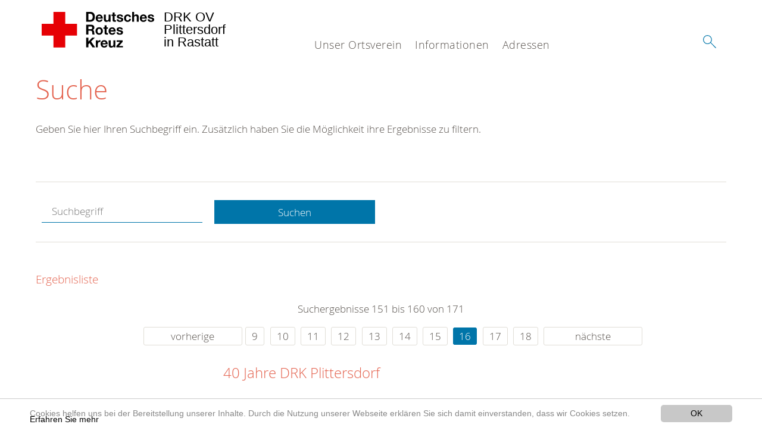

--- FILE ---
content_type: text/html; charset=utf-8
request_url: https://www.drk-plittersdorf.de/suche.html?tx__%5Bcontroller%5D=Standard&tx_kesearch_pi1%5Bsword%5D=&tx_kesearch_pi1%5Bpage%5D=16&cHash=927c28e17c8a6a75bcd28555d0862771
body_size: 7579
content:
<!DOCTYPE html>
<html lang="de">
<head>

<meta charset="utf-8">
<!-- 
	This website is powered by TYPO3 - inspiring people to share!
	TYPO3 is a free open source Content Management Framework initially created by Kasper Skaarhoj and licensed under GNU/GPL.
	TYPO3 is copyright 1998-2020 of Kasper Skaarhoj. Extensions are copyright of their respective owners.
	Information and contribution at https://typo3.org/
-->




<meta name="generator" content="TYPO3 CMS">
<meta name="X-UA-Compatible" content="IE=edge,chrome=1">


<link rel="stylesheet" type="text/css" href="/typo3conf/ext/drk_template_2016/Resources/Public/Css/main.css?1628758957" media="all">
<link rel="stylesheet" type="text/css" href="/typo3temp/Assets/ae0b4d4cc5.css?1564401324" media="all">
<link rel="stylesheet" type="text/css" href="/typo3conf/ext/drk_template_2016/Resources/Public/Css/print.css?1628758957" media="print">
<!--[if lte IE 9]><link rel="stylesheet" type="text/css" href="/typo3conf/ext/drk_template_2016/Resources/Public/Css/legacy-ie8.css?1628758957" media="all"><![endif]-->
<!--[if IE 9]><link rel="stylesheet" type="text/css" href="/typo3conf/ext/drk_template_2016/Resources/Public/Css/legacy-ie9.css?1628758957" media="all"><![endif]-->
<link rel="stylesheet" type="text/css" href="/typo3conf/ext/drk_template_2016/Resources/Public/Vendor/lightgallery/dist/css/lightgallery.min.css?1628758957" media="all">
<link rel="stylesheet" type="text/css" href="/typo3conf/ext/drk_template_2016/Resources/Public/Css/readspeaker.css?1628758957" media="all">
<link rel="stylesheet" type="text/css" href="/typo3temp/Assets/8292b05d9a.css?1564401324" media="all">
<link rel="stylesheet" type="text/css" href="/typo3conf/ext/ke_search/res/ke_search_pi1.css?1496914055" media="all">




<script src="/typo3temp/compressor/merged-3d85b561c5fc64fff45a1c5089539db7-821a5a358ed1e2b2464ee6303c7abf28.js?1564401324" type="text/javascript"></script>



<link rel="stylesheet" type="text/css" media="all"  href="/typo3conf/ext/mindshape_cookie_hint/Resources/Public/Css/light-bottom.css" />
<title>Suche - DRK OV Plittersdorf </title><meta name="viewport" content="width=device-width, initial-scale=1.0, maximum-scale=2.0">        <meta name="msapplication-square70x70logo" content="/typo3conf/ext/drk_template_2016/Resources/Public/Images/png/windows-tile-70x70.png">
        <meta name="msapplication-square150x150logo" content="Resources/Public/Images/png/windows-tile-150x150.png">
        <meta name="msapplication-square310x310logo" content="/typo3conf/ext/drk_template_2016/Resources/Public/Images/png/windows-tile-310x310.png">
        <meta name="msapplication-TileImage" content="/typo3conf/ext/drk_template_2016/Resources/Public/Images/png/windows-tile-144x144.png">
        <meta name="msapplication-TileColor" content="#e60005">
        <link rel="apple-touch-icon-precomposed" sizes="152x152" href="/typo3conf/ext/drk_template_2016/Resources/Public/Images/png/apple-touch-icon-152x152-precomposed.png">
        <link rel="apple-touch-icon-precomposed" sizes="120x120" href="/typo3conf/ext/drk_template_2016/Resources/Public/Images/png/apple-touch-icon-120x120-precomposed.png">
        <link rel="apple-touch-icon-precomposed" sizes="76x76" href="/typo3conf/ext/drk_template_2016/Resources/Public/Images/png/apple-touch-icon-76x76-precomposed.png">
        <link rel="apple-touch-icon-precomposed" sizes="60x60" href="/typo3conf/ext/drk_template_2016/Resources/Public/Images/png/apple-touch-icon-60x60-precomposed.png">
        <link rel="apple-touch-icon-precomposed" sizes="144x144" href="/typo3conf/ext/drk_template_2016/Resources/Public/Images/png/apple-touch-icon-144x144-precomposed.png">
        <link rel="apple-touch-icon-precomposed" sizes="114x114" href="/typo3conf/ext/drk_template_2016/Resources/Public/Images/png/apple-touch-icon-114x114-precomposed.png">
        <link rel="apple-touch-icon-precomposed" sizes="72x72" href="/typo3conf/ext/drk_template_2016/Resources/Public/Images/png/apple-touch-icon-72x72-precomposed.png">
        <link rel="apple-touch-icon" sizes="57x57" href="/typo3conf/ext/drk_template_2016/Resources/Public/Images/png/apple-touch-icon.png">
        <link rel="shortcut icon" href="/typo3conf/ext/drk_template_2016/Resources/Public/Images/png/favicon.ico">
        <link rel="icon" type="image/png" sizes="64x64" href="/typo3conf/ext/drk_template_2016/Resources/Public/Images/png/favicon.png">
<meta name="DCTERMS.title" content="Suche">
<meta name="description" content="Inhalt nicht gefunden? Dann probieren Sie es erneut mit unserer Suche.">
<meta name="DCTERMS.description" content="Inhalt nicht gefunden? Dann probieren Sie es erneut mit unserer Suche.">
<meta name="keywords" content="Suche, DRK Suche">
<meta name="DCTERMS.subject" content="Suche, DRK Suche">
<meta name="copyright" content="2026">
<meta name="DCTERMS.rights" content="2026">
<meta name="author" content="Deutsches Rotes Kreuz">
<meta name="DCTERMS.creator" content="Deutsches Rotes Kreuz">
<meta name="rating" content="General">
<meta name="date" content="2017-03-10T11:54:11+01:00">
<meta name="DCTERMS.date" content="2017-03-10T11:54:11+01:00">
<meta name="robots" content="index,follow">
<meta name="revisit-after" content="1">
<link rel="canonical" href="https://www.drk-plittersdorf.de/">
<meta property="og:site_name" content="DRK OV Plittersdorf">
<meta property="og:title" content="Suche">
<meta property="og:type" content="article">


</head>
<body>


<div class="c-page c-page--fullwidth">
    
    <header class="c-page-head js-sticky">
        <nav data-topbar role="navigation">

            <div class="o-section__wrapper">
                <label for="showSearch" class="searchbutton" onclick="window.setTimeout(function() {jQuery('#headSearchField').focus();}, 300);">
                    <svg role="img" class="c-search-form__btn-img o-icon-button__icon" aria-label="Suche starten">
                        <title class="h-sr-only">
                            Suche starten
                        </title>
                        <use xmlns:xlink="http://www.w3.org/1999/xlink" xlink:href="/typo3conf/ext/drk_template_2016/Resources/Public/Images/svg/spritemap.svg#sprite-search"></use>
                    </svg>
                </label>
                <input type="checkbox" id="showSearch">
                <div class="searchform">
                    <form action="/suche.html?tx__%5Bcontroller%5D=Standard&amp;cHash=c56e1dd7b7b75a683eb8a78c8e2e9260" method="post">
<div>
<input type="hidden" name="__referrer[@extension]" value="" />
<input type="hidden" name="__referrer[@controller]" value="Standard" />
<input type="hidden" name="__referrer[@action]" value="index" />
<input type="hidden" name="__referrer[arguments]" value="YTowOnt9fa7873aef0b198d71d98b2014c4e3d2ec4a412e0" />
<input type="hidden" name="__referrer[@request]" value="a:3:{s:10:&quot;@extension&quot;;N;s:11:&quot;@controller&quot;;s:8:&quot;Standard&quot;;s:7:&quot;@action&quot;;s:5:&quot;index&quot;;}b92468471729190aba16297c7c7c745774a48743" />
<input type="hidden" name="__trustedProperties" value="a:1:{s:15:&quot;tx_kesearch_pi1&quot;;a:1:{s:5:&quot;sword&quot;;i:1;}}5df08ef1dfccfa43161622ac17a7154010264696" />
</div>

                        <input placeholder="Suchtext" class="o-form__field o-form__field o-form__field--text" id="headSearchField" type="text" name="tx_kesearch_pi1[sword]" />
                    </form>
                </div>
                <div class="c-page-body__column--main">
                    <div class="ac-container"><input type="checkbox" id="showMenu"><ul class="dropdown dropdown-linear dropdown-columnar" id="nav"><li class="dir"><label for="menu-page-8" class="main"><label for="menu-page-8" class="nav-more">+</label>Unser Ortsverein</label><input type="checkbox" id="menu-page-8"><ul class="column ac-small"><li><ul><li class="sub"><label class="navigationSection" for="menu-page-2277" class="nav-title"><label for="menu-page-2277" class="nav-more">+</label>Für Sie vor Ort</label><input type="checkbox" id="menu-page-2277"><ul class="ac-small"><li><a href="/unser-ortsverein/spalte-1/fuer-sie-vor-ort/aktuelle-termine.html">Aktuelle Termine</a></li><li><a href="/unser-ortsverein/spalte-1/fuer-sie-vor-ort/vorstand.html">Vorstand</a></li><li><a href="/unser-ortsverein/spalte-1/fuer-sie-vor-ort/die-bereitschaft.html">Die Bereitschaft</a></li><li><a href="/unser-ortsverein/spalte-1/fuer-sie-vor-ort/sanitaetsgruppe.html">Sanitätsgruppe</a></li><li><a href="/unser-ortsverein/spalte-1/fuer-sie-vor-ort/helfer-vor-ort.html">Helfer vor Ort</a></li><li><a href="/unser-ortsverein/spalte-1/fuer-sie-vor-ort/jugendrotkreuz.html">Jugendrotkreuz</a></li><li><a href="/unser-ortsverein/spalte-1/fuer-sie-vor-ort/ausruestung.html">Ausrüstung</a></li><li><a href="/unser-ortsverein/spalte-1/fuer-sie-vor-ort/die-chronik-des-vereins.html">Die Chronik des Vereins</a></li></ul></li></ul></li><li><ul><li class="sub"><label class="navigationSection" for="menu-page-2304" class="nav-title"><label for="menu-page-2304" class="nav-more">+</label>Aktivitäten im Verein</label><input type="checkbox" id="menu-page-2304"><ul class="ac-small"><li><a href="/unser-ortsverein/spalte-15/aktivitaeten-im-verein/fronleichnamsprozession-2024.html">Fronleichnamsprozession 2024</a></li><li><a href="/unser-ortsverein/spalte-15/aktivitaeten-im-verein/generalversammlung-2024.html">Generalversammlung 2024</a></li><li><a href="/unser-ortsverein/spalte-15/aktivitaeten-im-verein/generalversammlung-2023.html">Generalversammlung 2023</a></li><li><a href="/unser-ortsverein/spalte-15/aktivitaeten-im-verein/40-jahre-drk-plittersdorf.html">40 Jahre DRK Plittersdorf</a></li><li><a href="/unser-ortsverein/spalte-15/aktivitaeten-im-verein/50-jahre-drk-plittersdorf.html">50 Jahre DRK Plittersdorf</a></li><li><a href="/unser-ortsverein/spalte-15/aktivitaeten-im-verein/unser-auslandprojekt.html">Unser Auslandprojekt</a></li><li><a href="/informationen/spalte-6/engagement/feldkueche.html">Feldküche</a></li><li><a href="/unser-ortsverein/spalte-15/aktivitaeten-im-verein/grossuebung-steinmauern.html">Großübung Steinmauern</a></li><li><a href="/unser-ortsverein/spalte-15/aktivitaeten-im-verein/dlrg.html">DLRG</a></li><li><a href="/unser-ortsverein/spalte-15/aktivitaeten-im-verein/uebung-depot.html">Übung Depot</a></li><li><a href="/unser-ortsverein/spalte-15/aktivitaeten-im-verein/drk-hock-2016.html">DRK Hock 2016</a></li><li><a href="/unser-ortsverein/spalte-15/aktivitaeten-im-verein/vereinsspiele-iffezheim.html">Vereinsspiele Iffezheim</a></li><li><a href="/unser-ortsverein/spalte-15/aktivitaeten-im-verein/blutspendeaktion-25052020.html">Blutspendeaktion 25.05.2020</a></li></ul></li></ul></li><li><ul><li class="sub"><label class="navigationSection" for="menu-page-2279" class="nav-title"><label for="menu-page-2279" class="nav-more">+</label>Aktiv werden</label><input type="checkbox" id="menu-page-2279"><ul class="ac-small"><li><a href="/unser-ortsverein/spalte-3/aktiv-werden/aktives-mitglied-werden.html">Aktives Mitglied werden!</a></li><li><a href="/unser-ortsverein/spalte-3/aktiv-werden/blut-spenden.html">Blut spenden</a></li><li><a href="/unser-ortsverein/spalte-3/aktiv-werden/foerdermitgliedschaft.html">Fördermitgliedschaft</a></li><li><a href="/unser-ortsverein/spalte-3/aktiv-werden/kleider-spenden.html">Kleider spenden</a></li></ul></li></ul></li><li><ul><li class="sub"><label class="navigationSection" for="menu-page-2280" class="nav-title"><label for="menu-page-2280" class="nav-more">+</label>Kurse</label><input type="checkbox" id="menu-page-2280"><ul class="ac-small"><li><a href="/informationen/spalte-7/kurse/kursangebote.html">Kursangebote</a></li></ul></li></ul></li></ul></li><li class="dir"><label for="menu-page-5" class="main"><label for="menu-page-5" class="nav-more">+</label>Informationen</label><input type="checkbox" id="menu-page-5"><ul class="column ac-small"><li><ul><li class="sub"><label class="navigationSection" for="menu-page-2286" class="nav-title"><label for="menu-page-2286" class="nav-more">+</label>Das Deutsche Rote Kreuz</label><input type="checkbox" id="menu-page-2286"><ul class="ac-small"><li><a href="/angebote/spalte-5/das-deutsche-rote-kreuz/die-rot-kreuz-idee.html">Die Rot-Kreuz-Idee</a></li><li><a href="/angebote/spalte-5/das-deutsche-rote-kreuz/grundsaetze-des-drk.html">Grundsätze des DRK</a></li><li><a href="/angebote/spalte-5/das-deutsche-rote-kreuz/drk-auslandshilfe.html">DRK-Auslandshilfe</a></li><li><a href="/angebote/spalte-5/das-deutsche-rote-kreuz/sanitaetsdienst.html">Sanitätsdienst</a></li><li><a href="/angebote/spalte-5/das-deutsche-rote-kreuz/helfer-vor-ort.html">Helfer vor Ort</a></li><li><a href="/angebote/spalte-5/das-deutsche-rote-kreuz/blutspendedienst.html">Blutspendedienst</a></li></ul></li></ul></li></ul></li><li class="dir"><label for="menu-page-2221" class="main"><label for="menu-page-2221" class="nav-more">+</label>Adressen</label><input type="checkbox" id="menu-page-2221"><ul class="column ac-small"><li><ul><li class="sub"><label class="navigationSection" for="menu-page-2284" class="nav-title"><label for="menu-page-2284" class="nav-more">+</label>DRK- Adressen</label><input type="checkbox" id="menu-page-2284"><ul class="ac-small"><li><a href="/adressen/spalte-10/adressen-und-ansprechpartner/kreisverband-rastatt.html">Kreisverband Rastatt</a></li><li><a href="/adressen/spalte-10/adressen-und-ansprechpartner/landesverband-bw.html">Landesverband BW</a></li><li><a href="/adressen/spalte-10/adressen-und-ansprechpartner/drk-deutschland.html">DRK Deutschland</a></li><li><a href="/adressen/spalte-10/adressen-und-ansprechpartner/jugendrotkreuz-deutschland.html">Jugendrotkreuz Deutschland</a></li><li><a href="/adressen/spalte-10/adressen-und-ansprechpartner/blutspendedienst-bwhessen.html">Blutspendedienst BW/Hessen</a></li></ul></li></ul></li></ul></li></ul></div>
                </div>
                <aside class="c-page-body__column c-page-body__column--aside">
                    <label for="showMenu" id="showMenuLabel">
                        <span class="c-menu-main-toggle__icon-wrap js-toggle c-menu-main-toggle--open is-active">
                            <svg role="img" class="c-menu-main-toggle__icon" aria-labelledby="sprite-menu">
                                <title class="h-sr-only" id="sprite-menu">
                                    Menü
                                </title>
                                <use xmlns:xlink="http://www.w3.org/1999/xlink" xlink:href="/typo3conf/ext/drk_template_2016/Resources/Public/Images/svg/spritemap.svg#sprite-menu"></use>
                            </svg>
                        </span>
                    </label>
                    
<span class="c-page-head__title">
    
            <a class="c-page-head__home-link" title="Deutsches Rotes Kreuz" href="/">
                <svg role="img" class="c-page-head__logo"
                     aria-labelledby="sprite-logo-drk">
                    <title class="h-sr-only" id="sprite-logo-drk">
                        Deutsches Rotes Kreuz
                    </title>
                    <use
                            xlink:href="/typo3conf/ext/drk_template_2016/Resources/Public/Images/svg/spritemap.svg#sprite-logo-drk"></use>
                </svg>
                
        <span class="brand">
            <span class="line1">
                DRK OV&nbsp;
            </span>
            <span class="line2">
                Plittersdorf&nbsp;
            </span>
            <span class="line3">
                in Rastatt&nbsp;
            </span>
        </span>

            </a>
        
</span>



                </aside>
            </div>

             
        </nav>
    </header>

    <main class="c-page-body" role="main">
        
        <section class="o-section">
            <div class="language-easy-language">
    <a href="/suche.html" class="language language-active"><img src="/typo3temp/menu/csm_leichte-sprache-deutsch-klein_d4ec97f489_1a6e3a711f.gif" width="176" height="64"  alt="Suche" /></a><a href="/leichte-sprache/suche.html" class="language language-hidden"><img src="/typo3temp/menu/csm_leichte-sprache-klein_0e3959f369_228f7a53e7.gif" width="176" height="64"  alt="Suche" /></a>
</div>
            <div class="o-section__wrapper">
                
    <div class="c-menu-breadcrumb o-gridblock">
        <div class="c-menu-breadcrumb__wrapper">
            <h4 class="h-hide">
                Sie befinden sich hier:
            </h4>
            <ol class="c-menu-breadcrumb__list"></ol>
        </div>
    </div>

                
                  
                      

<div class="o-cms-content" id="c2884">
    
        

    
        
            <h1 class="o-cms-content__headline">
                Suche
            </h1>
        
        
        
        
        
        
        
    



    
</div>


                  
                  





<div class="o-cms-content" id="c2885">
    
        

    
        
        
        
        
        
        
            
        
        
    



    

    <div class="o-cms-content__body">
        
        
        
        
            <div class="o-media o-media--stacked">
        

            
            
                


        
    











            
            

            
            <div class="o-media__body">
                <p>Geben Sie hier Ihren Suchbegriff ein. Zusätzlich haben Sie die Möglichkeit ihre Ergebnisse zu filtern.</p>
            </div>

            
        </div>
    </div>
</div>


<div id="c70">
	
	


    <div class="o-cms-content" id="c64">
        

    
        
        
        
        
        
        
            
        
        
    




        <div class="o-cms-content__body">
	       
    <form method="get" name="form_kesearch_pi1" class="o-form c-kesearch-form"
          action="/suche.html">
        <fieldset>
            
                <input type="hidden" name="id" value="502"/>
            
            
            
            

            <input id="kesearchpagenumber" type="hidden" name="tx_kesearch_pi1[page]" value="1"/>
            <!--<input id="resetFilters" type="hidden" name="tx_kesearch_pi1[resetFilters]" value="0"/>
            <input id="sortByField" type="hidden" name="tx_kesearch_pi1[sortByField]" value=""/>
            <input id="sortByDir" type="hidden" name="tx_kesearch_pi1[sortByDir]" value=""/>-->
			
            <div class="o-form__item-group">
                <div class="o-form__item t-medium-6 columns">
                    <input
                        type="text"
                        id="_bakke_search_sword"
                        class="o-form__field o-form__field o-form__field--text js-check-has-value"
                        name="tx_kesearch_pi1[sword]"
                        value=""
                        pattern=".{4,}"
                        title=""
                        placeholder="Suchbegriff"
                        onfocus="if (this.value == 'Suchbegriff') { this.value = ''; }"
                        onblur="if (this.value == '') { this.value = 'Suchbegriff'; }"/>
                </div>
                <div class="o-form__item   t-medium-6   columns">
                    <button id="_kesearch_submit"
                            alt="Finden"
                            name="submit"
                            type="submit"
                            class="o-btn o-btn--full">
                        Suchen
                    </button>
                </div>
				
            </div>
            <div class="o-form__item-group o-form__hiddenFilter">
                
            </div>

            

            <!--<input id="kesearchpagenumber" type="hidden" name="tx_kesearch_pi1[page]" value="1"/>
            <input id="resetFilters" type="hidden" name="tx_kesearch_pi1[resetFilters]" value="0"/>
            <input id="sortByField" type="hidden" name="tx_kesearch_pi1[sortByField]" value=""/>
            <input id="sortByDir" type="hidden" name="tx_kesearch_pi1[sortByDir]" value=""/>
            <span class="submitbutt">
                <input type="submit" value="Finden"/>
            </span>
            -->
        </fieldset>
    </form>


        </div>
    </div>




    <div class="o-cms-content" id="c63">
        

    
        
        
        
        
        
        
        
            
            <h4 class="o-cms-content__headline">
                Ergebnisliste
            </h4>
        
    




        <div class="o-cms-content__body">
	       
	

	
			
			
				<!--
	=====================
	Partials/ResultRows.html
-->

<div class="clearer"> </div>




	<div class="c-paginationcontainer">
		<!--
	=====================
	Partials/PageBrowser.html
-->


	<p>Suchergebnisse 151 bis 160 von 171</p>

	<div class="c-pagination">
		<div class="c-pagination__list">
			 <ul><li><a href="/suche.html?tx__%5Bcontroller%5D=Standard&amp;tx_kesearch_pi1%5Bsword%5D=&amp;tx_kesearch_pi1%5Bpage%5D=15&amp;cHash=a7d959a09306983bf248e8db6b4279ba" class="prev">vorherige</a></li><li><a href="/suche.html?tx__%5Bcontroller%5D=Standard&amp;tx_kesearch_pi1%5Bsword%5D=&amp;tx_kesearch_pi1%5Bpage%5D=9&amp;cHash=de5207a1b0baa9b239998b81bd6bcf61">9</a></li> <li><a href="/suche.html?tx__%5Bcontroller%5D=Standard&amp;tx_kesearch_pi1%5Bsword%5D=&amp;tx_kesearch_pi1%5Bpage%5D=10&amp;cHash=d0b2e79f0b03c8eddaba7a9c2b05a7d3">10</a></li> <li><a href="/suche.html?tx__%5Bcontroller%5D=Standard&amp;tx_kesearch_pi1%5Bsword%5D=&amp;tx_kesearch_pi1%5Bpage%5D=11&amp;cHash=51523c9e1fdbb3753d43d4b2ce5fe0ac">11</a></li> <li><a href="/suche.html?tx__%5Bcontroller%5D=Standard&amp;tx_kesearch_pi1%5Bsword%5D=&amp;tx_kesearch_pi1%5Bpage%5D=12&amp;cHash=4ec1fe70006837d9e32fe57d1b3450d3">12</a></li> <li><a href="/suche.html?tx__%5Bcontroller%5D=Standard&amp;tx_kesearch_pi1%5Bsword%5D=&amp;tx_kesearch_pi1%5Bpage%5D=13&amp;cHash=d42cc4c2ae48d02d7b4f66dcc85b850a">13</a></li> <li><a href="/suche.html?tx__%5Bcontroller%5D=Standard&amp;tx_kesearch_pi1%5Bsword%5D=&amp;tx_kesearch_pi1%5Bpage%5D=14&amp;cHash=0896585b75e289cc519dc5dc6aec8d6b">14</a></li> <li><a href="/suche.html?tx__%5Bcontroller%5D=Standard&amp;tx_kesearch_pi1%5Bsword%5D=&amp;tx_kesearch_pi1%5Bpage%5D=15&amp;cHash=a7d959a09306983bf248e8db6b4279ba">15</a></li> <li><a href="/suche.html?tx__%5Bcontroller%5D=Standard&amp;tx_kesearch_pi1%5Bsword%5D=&amp;tx_kesearch_pi1%5Bpage%5D=16&amp;cHash=927c28e17c8a6a75bcd28555d0862771" class="current">16</a></li> <li><a href="/suche.html?tx__%5Bcontroller%5D=Standard&amp;tx_kesearch_pi1%5Bsword%5D=&amp;tx_kesearch_pi1%5Bpage%5D=17&amp;cHash=da193b71a3c9dd58ccf99916e287969d">17</a></li> <li><a href="/suche.html?tx__%5Bcontroller%5D=Standard&amp;tx_kesearch_pi1%5Bsword%5D=&amp;tx_kesearch_pi1%5Bpage%5D=18&amp;cHash=5b6dd4ded8b72d02d66a1afe65a8b06c">18</a></li> <li><a href="/suche.html?tx__%5Bcontroller%5D=Standard&amp;tx_kesearch_pi1%5Bsword%5D=&amp;tx_kesearch_pi1%5Bpage%5D=17&amp;cHash=da193b71a3c9dd58ccf99916e287969d" class="next">nächste</a></li></ul> 
		</div>
	</div>


	</div>

<div id="kesearch_results" class="c-teaser-list">
	
		<!--
	=====================
	Partials/ResultRow.html
-->
<div class="result-list-item result-list-item-type-page">
    <ul class="o-gridblock--1column">
        
            
            <!--
	=====================
	Partials/ResultRow.html
-->
<li class="c-teaser-list__item" >
    <div class="o-media c-teaser c-kesearch-result">
        
            
            
                
    
    
            <div class="c-teaser__img c-teaser__img--left o-media__img"></div>
        


            
        

        <div class="o-media__body c-kesearch-result__body ">
            <h3 class="c-teaser__title">
                
                        <a href="/unser-ortsverein/spalte-15/aktivitaeten-im-verein/40-jahre-drk-plittersdorf.html"  title="40 Jahre DRK Plittersdorf"  class="o-cms-content__header-link">
                            40 Jahre DRK Plittersdorf
                        </a>
                    
            </h3>

            <p>
                
                    
                            
                    
                

                <br/>
                
                        <a href="/unser-ortsverein/spalte-15/aktivitaeten-im-verein/40-jahre-drk-plittersdorf.html" class="c-teaser__link">
                            Weiterlesen
                        </a>
                    
            </p>
        </div>
    </div>
</li>







        
        
        
        
        
    </ul>
</div>

	
		<!--
	=====================
	Partials/ResultRow.html
-->
<div class="result-list-item result-list-item-type-page">
    <ul class="o-gridblock--1column">
        
            
            <!--
	=====================
	Partials/ResultRow.html
-->
<li class="c-teaser-list__item" >
    <div class="o-media c-teaser c-kesearch-result">
        
            
            
                
    
    
            <div class="c-teaser__img c-teaser__img--left o-media__img"></div>
        


            
        

        <div class="o-media__body c-kesearch-result__body ">
            <h3 class="c-teaser__title">
                
                        <a href="/unser-ortsverein/spalte-15/aktivitaeten-im-verein/50-jahre-drk-plittersdorf.html"  title="50 Jahre DRK Plittersdorf"  class="o-cms-content__header-link">
                            50 Jahre DRK Plittersdorf
                        </a>
                    
            </h3>

            <p>
                
                    
                                
                    
                

                <br/>
                
                        <a href="/unser-ortsverein/spalte-15/aktivitaeten-im-verein/50-jahre-drk-plittersdorf.html" class="c-teaser__link">
                            Weiterlesen
                        </a>
                    
            </p>
        </div>
    </div>
</li>







        
        
        
        
        
    </ul>
</div>

	
		<!--
	=====================
	Partials/ResultRow.html
-->
<div class="result-list-item result-list-item-type-page">
    <ul class="o-gridblock--1column">
        
            
            <!--
	=====================
	Partials/ResultRow.html
-->
<li class="c-teaser-list__item" >
    <div class="o-media c-teaser c-kesearch-result">
        
            
            
                
    
    
            <div class="c-teaser__img c-teaser__img--left o-media__img"></div>
        


            
        

        <div class="o-media__body c-kesearch-result__body ">
            <h3 class="c-teaser__title">
                
                        <a href="/angebote/spalte-5/das-deutsche-rote-kreuz/grundsaetze-des-drk.html"  title="Grundsätze des DRK"  class="o-cms-content__header-link">
                            Grundsätze des DRK
                        </a>
                    
            </h3>

            <p>
                
                    
                          - Grundsätze des Deutschen Roten Kreuz -


Die Tätigkeit aller Organisationen, die der Bewegung angehören, beruht auf den sieben Rotkreuzgrundsätzen. Sie wurden 1965 beschlossen und fanden 1986...
                    
                

                <br/>
                
                        <a href="/angebote/spalte-5/das-deutsche-rote-kreuz/grundsaetze-des-drk.html" class="c-teaser__link">
                            Weiterlesen
                        </a>
                    
            </p>
        </div>
    </div>
</li>







        
        
        
        
        
    </ul>
</div>

	
		<!--
	=====================
	Partials/ResultRow.html
-->
<div class="result-list-item result-list-item-type-page">
    <ul class="o-gridblock--1column">
        
            
            <!--
	=====================
	Partials/ResultRow.html
-->
<li class="c-teaser-list__item" >
    <div class="o-media c-teaser c-kesearch-result">
        
            
            
                
    
    
            <div class="c-teaser__img c-teaser__img--left o-media__img"></div>
        


            
        

        <div class="o-media__body c-kesearch-result__body ">
            <h3 class="c-teaser__title">
                
                        <a href="/angebote/spalte-5/das-deutsche-rote-kreuz/drk-auslandshilfe.html"  title="DRK-Auslandshilfe"  class="o-cms-content__header-link">
                            DRK-Auslandshilfe
                        </a>
                    
            </h3>

            <p>
                
                    
                            Menschlichkeit kennt keine Grenzen

Die humanitäre Hilfe des DRK kennt keine Grenzen. 
Wir helfen weltweit - sowohl in akuten Notsituationen bei Katastrophen und Konflikten als auch im...
                    
                

                <br/>
                
                        <a href="/angebote/spalte-5/das-deutsche-rote-kreuz/drk-auslandshilfe.html" class="c-teaser__link">
                            Weiterlesen
                        </a>
                    
            </p>
        </div>
    </div>
</li>







        
        
        
        
        
    </ul>
</div>

	
		<!--
	=====================
	Partials/ResultRow.html
-->
<div class="result-list-item result-list-item-type-page">
    <ul class="o-gridblock--1column">
        
            
            <!--
	=====================
	Partials/ResultRow.html
-->
<li class="c-teaser-list__item" >
    <div class="o-media c-teaser c-kesearch-result">
        
            
            
                
    
    
            <div class="c-teaser__img c-teaser__img--left o-media__img"></div>
        


            
        

        <div class="o-media__body c-kesearch-result__body ">
            <h3 class="c-teaser__title">
                
                        <a href="/angebote/spalte-5/das-deutsche-rote-kreuz/die-rot-kreuz-idee.html"  title="Die Rot-Kreuz-Idee"  class="o-cms-content__header-link">
                            Die Rot-Kreuz-Idee
                        </a>
                    
            </h3>

            <p>
                
                    
                            Jean-Henri Dunant war ein Schweizer Geschäftsmann, Gründer des Internationalen Roten Kreuzes und erster Träger des Friedensnobelpreises (1901), auf dessen Ideen die Genfer...
                    
                

                <br/>
                
                        <a href="/angebote/spalte-5/das-deutsche-rote-kreuz/die-rot-kreuz-idee.html" class="c-teaser__link">
                            Weiterlesen
                        </a>
                    
            </p>
        </div>
    </div>
</li>







        
        
        
        
        
    </ul>
</div>

	
		<!--
	=====================
	Partials/ResultRow.html
-->
<div class="result-list-item result-list-item-type-page">
    <ul class="o-gridblock--1column">
        
            
            <!--
	=====================
	Partials/ResultRow.html
-->
<li class="c-teaser-list__item" >
    <div class="o-media c-teaser c-kesearch-result">
        
            
            
                
    
    
            <div class="c-teaser__img c-teaser__img--left o-media__img"></div>
        


            
        

        <div class="o-media__body c-kesearch-result__body ">
            <h3 class="c-teaser__title">
                
                        <a href="/unser-ortsverein/spalte-3/aktiv-werden/aktives-mitglied-werden.html"  title="Aktives Mitglied werden!"  class="o-cms-content__header-link">
                            Aktives Mitglied werden!
                        </a>
                    
            </h3>

            <p>
                
                    
                          Wir suchen
+ Menschen jeden Alters
+ mit Freude am ehrenamtlichen Engagement&nbsp;
+ mit Spaß an einer Mitarbeit im Bereich Sanitätsdienst, Katastrophenschutz, bei der Blutspende, Sozial- und...
                    
                

                <br/>
                
                        <a href="/unser-ortsverein/spalte-3/aktiv-werden/aktives-mitglied-werden.html" class="c-teaser__link">
                            Weiterlesen
                        </a>
                    
            </p>
        </div>
    </div>
</li>







        
        
        
        
        
    </ul>
</div>

	
		<!--
	=====================
	Partials/ResultRow.html
-->
<div class="result-list-item result-list-item-type-page">
    <ul class="o-gridblock--1column">
        
            
            <!--
	=====================
	Partials/ResultRow.html
-->
<li class="c-teaser-list__item" >
    <div class="o-media c-teaser c-kesearch-result">
        
            
            
                
    
    
            <div class="c-teaser__img c-teaser__img--left o-media__img"></div>
        


            
        

        <div class="o-media__body c-kesearch-result__body ">
            <h3 class="c-teaser__title">
                
                        <a href="/unser-ortsverein/spalte-15/aktivitaeten-im-verein/dlrg.html"  title="DLRG"  class="o-cms-content__header-link">
                            DLRG
                        </a>
                    
            </h3>

            <p>
                
                    
                            
                    
                

                <br/>
                
                        <a href="/unser-ortsverein/spalte-15/aktivitaeten-im-verein/dlrg.html" class="c-teaser__link">
                            Weiterlesen
                        </a>
                    
            </p>
        </div>
    </div>
</li>







        
        
        
        
        
    </ul>
</div>

	
		<!--
	=====================
	Partials/ResultRow.html
-->
<div class="result-list-item result-list-item-type-page">
    <ul class="o-gridblock--1column">
        
            
            <!--
	=====================
	Partials/ResultRow.html
-->
<li class="c-teaser-list__item" >
    <div class="o-media c-teaser c-kesearch-result">
        
            
            
                
    
    
            <div class="c-teaser__img c-teaser__img--left o-media__img"></div>
        


            
        

        <div class="o-media__body c-kesearch-result__body ">
            <h3 class="c-teaser__title">
                
                        <a href="/unser-ortsverein/spalte-15/aktivitaeten-im-verein/uebung-depot.html"  title="Übung Depot"  class="o-cms-content__header-link">
                            Übung Depot
                        </a>
                    
            </h3>

            <p>
                
                    
                          
                    
                

                <br/>
                
                        <a href="/unser-ortsverein/spalte-15/aktivitaeten-im-verein/uebung-depot.html" class="c-teaser__link">
                            Weiterlesen
                        </a>
                    
            </p>
        </div>
    </div>
</li>







        
        
        
        
        
    </ul>
</div>

	
		<!--
	=====================
	Partials/ResultRow.html
-->
<div class="result-list-item result-list-item-type-page">
    <ul class="o-gridblock--1column">
        
            
            <!--
	=====================
	Partials/ResultRow.html
-->
<li class="c-teaser-list__item" >
    <div class="o-media c-teaser c-kesearch-result">
        
            
            
                
    
    
            <div class="c-teaser__img c-teaser__img--left o-media__img"></div>
        


            
        

        <div class="o-media__body c-kesearch-result__body ">
            <h3 class="c-teaser__title">
                
                        <a href="/unser-ortsverein/spalte-15/aktivitaeten-im-verein/drk-hock-2016.html"  title="DRK Hock 2016"  class="o-cms-content__header-link">
                            DRK Hock 2016
                        </a>
                    
            </h3>

            <p>
                
                    
                          
                    
                

                <br/>
                
                        <a href="/unser-ortsverein/spalte-15/aktivitaeten-im-verein/drk-hock-2016.html" class="c-teaser__link">
                            Weiterlesen
                        </a>
                    
            </p>
        </div>
    </div>
</li>







        
        
        
        
        
    </ul>
</div>

	
		<!--
	=====================
	Partials/ResultRow.html
-->
<div class="result-list-item result-list-item-type-page">
    <ul class="o-gridblock--1column">
        
            
            <!--
	=====================
	Partials/ResultRow.html
-->
<li class="c-teaser-list__item" >
    <div class="o-media c-teaser c-kesearch-result">
        
            
            
                
    
    
            <div class="c-teaser__img c-teaser__img--left o-media__img"></div>
        


            
        

        <div class="o-media__body c-kesearch-result__body ">
            <h3 class="c-teaser__title">
                
                        <a href="/unser-ortsverein/spalte-15/aktivitaeten-im-verein/vereinsspiele-iffezheim.html"  title="Vereinsspiele Iffezheim"  class="o-cms-content__header-link">
                            Vereinsspiele Iffezheim
                        </a>
                    
            </h3>

            <p>
                
                    
                          
                    
                

                <br/>
                
                        <a href="/unser-ortsverein/spalte-15/aktivitaeten-im-verein/vereinsspiele-iffezheim.html" class="c-teaser__link">
                            Weiterlesen
                        </a>
                    
            </p>
        </div>
    </div>
</li>







        
        
        
        
        
    </ul>
</div>

	
</div>

	<div class="c-paginationcontainer">
		<!--
	=====================
	Partials/PageBrowser.html
-->


	<p>Suchergebnisse 151 bis 160 von 171</p>

	<div class="c-pagination">
		<div class="c-pagination__list">
			 <ul><li><a href="/suche.html?tx__%5Bcontroller%5D=Standard&amp;tx_kesearch_pi1%5Bsword%5D=&amp;tx_kesearch_pi1%5Bpage%5D=15&amp;cHash=a7d959a09306983bf248e8db6b4279ba" class="prev">vorherige</a></li><li><a href="/suche.html?tx__%5Bcontroller%5D=Standard&amp;tx_kesearch_pi1%5Bsword%5D=&amp;tx_kesearch_pi1%5Bpage%5D=9&amp;cHash=de5207a1b0baa9b239998b81bd6bcf61">9</a></li> <li><a href="/suche.html?tx__%5Bcontroller%5D=Standard&amp;tx_kesearch_pi1%5Bsword%5D=&amp;tx_kesearch_pi1%5Bpage%5D=10&amp;cHash=d0b2e79f0b03c8eddaba7a9c2b05a7d3">10</a></li> <li><a href="/suche.html?tx__%5Bcontroller%5D=Standard&amp;tx_kesearch_pi1%5Bsword%5D=&amp;tx_kesearch_pi1%5Bpage%5D=11&amp;cHash=51523c9e1fdbb3753d43d4b2ce5fe0ac">11</a></li> <li><a href="/suche.html?tx__%5Bcontroller%5D=Standard&amp;tx_kesearch_pi1%5Bsword%5D=&amp;tx_kesearch_pi1%5Bpage%5D=12&amp;cHash=4ec1fe70006837d9e32fe57d1b3450d3">12</a></li> <li><a href="/suche.html?tx__%5Bcontroller%5D=Standard&amp;tx_kesearch_pi1%5Bsword%5D=&amp;tx_kesearch_pi1%5Bpage%5D=13&amp;cHash=d42cc4c2ae48d02d7b4f66dcc85b850a">13</a></li> <li><a href="/suche.html?tx__%5Bcontroller%5D=Standard&amp;tx_kesearch_pi1%5Bsword%5D=&amp;tx_kesearch_pi1%5Bpage%5D=14&amp;cHash=0896585b75e289cc519dc5dc6aec8d6b">14</a></li> <li><a href="/suche.html?tx__%5Bcontroller%5D=Standard&amp;tx_kesearch_pi1%5Bsword%5D=&amp;tx_kesearch_pi1%5Bpage%5D=15&amp;cHash=a7d959a09306983bf248e8db6b4279ba">15</a></li> <li><a href="/suche.html?tx__%5Bcontroller%5D=Standard&amp;tx_kesearch_pi1%5Bsword%5D=&amp;tx_kesearch_pi1%5Bpage%5D=16&amp;cHash=927c28e17c8a6a75bcd28555d0862771" class="current">16</a></li> <li><a href="/suche.html?tx__%5Bcontroller%5D=Standard&amp;tx_kesearch_pi1%5Bsword%5D=&amp;tx_kesearch_pi1%5Bpage%5D=17&amp;cHash=da193b71a3c9dd58ccf99916e287969d">17</a></li> <li><a href="/suche.html?tx__%5Bcontroller%5D=Standard&amp;tx_kesearch_pi1%5Bsword%5D=&amp;tx_kesearch_pi1%5Bpage%5D=18&amp;cHash=5b6dd4ded8b72d02d66a1afe65a8b06c">18</a></li> <li><a href="/suche.html?tx__%5Bcontroller%5D=Standard&amp;tx_kesearch_pi1%5Bsword%5D=&amp;tx_kesearch_pi1%5Bpage%5D=17&amp;cHash=da193b71a3c9dd58ccf99916e287969d" class="next">nächste</a></li></ul> 
		</div>
	</div>


	</div>



			
		


        </div>
    </div>



	

</div>

                  



                
            </div>
        </section>
    </main>

    
    <footer class="c-page-foot o-section">
        <div class="o-section__wrapper">
            <nav class="c-menu-footer" role="navigation">

                
                <div class="c-page-foot__column"><ul class="c-menu-footer__list c-menu-footer__list--l1"><li class="c-menu-footer__item c-menu-footer__item--l1">Spenden</li><li class="c-menu-footer__item c-menu-footer__item--l2"><a href="/musterinhalte/spenden-mitglied-helfer.html" title="Jetzt spenden" class="c-menu-footer__link">Jetzt spenden</a></li></ul></div><div class="c-page-foot__column"><ul class="c-menu-footer__list c-menu-footer__list--l1"><li class="c-menu-footer__item c-menu-footer__item--l1">Mitwirken</li><li class="c-menu-footer__item c-menu-footer__item--l2"><a href="/musterinhalte/spenden-mitglied-helfer/mitglied-werden.html" title="Mitglied werden" class="c-menu-footer__link">Mitglied werden</a></li><li class="c-menu-footer__item c-menu-footer__item--l2"><a href="/musterinhalte/aktiven-anmeldung.html" title="Aktiven Anmeldung" class="c-menu-footer__link">Aktiven Anmeldung</a></li><li class="c-menu-footer__item c-menu-footer__item--l2"><a href="/musterinhalte/engagement/ehrenamt.html" title="Ehrenamt" class="c-menu-footer__link">Ehrenamt</a></li><li class="c-menu-footer__item c-menu-footer__item--l2"><a href="/musterinhalte/bevoelkerungsschutz-und-rettung/blutspende.html" title="Blutspende" class="c-menu-footer__link">Blutspende</a></li></ul></div><div class="c-page-foot__column"><ul class="c-menu-footer__list c-menu-footer__list--l1"><li class="c-menu-footer__item c-menu-footer__item--l1">Informieren</li><li class="c-menu-footer__item c-menu-footer__item--l2"><a href="/angebote.html" title="Angebote" class="c-menu-footer__link">Angebote</a></li><li class="c-menu-footer__item c-menu-footer__item--l2"><a href="/aktuell/presse-service/meldungen.html" title="Aktuelles" class="c-menu-footer__link">Aktuelles</a></li><li class="c-menu-footer__item c-menu-footer__item--l2"><a href="/footer-menue-deutsch/informieren/leistungen-von-a-z.html" title="Leistungen von A-Z" class="c-menu-footer__link">Leistungen von A-Z</a></li></ul></div><div class="c-page-foot__column"><ul class="c-menu-footer__list c-menu-footer__list--l1"><li class="c-menu-footer__item c-menu-footer__item--l1">Service</li><li class="c-menu-footer__item c-menu-footer__item--l2"><a href="/musterinhalte/adressen.html" title="Adressen" class="c-menu-footer__link">Adressen</a></li><li class="c-menu-footer__item c-menu-footer__item--l2"><a href="/musterinhalte/kontakt/kontaktformular.html" title="Kontakt" class="c-menu-footer__link">Kontakt</a></li><li class="c-menu-footer__item c-menu-footer__item--l2"><a href="/footer-menue-deutsch/service/sitemap.html" title="Sitemap" class="c-menu-footer__link">Sitemap</a></li><li class="c-menu-footer__item c-menu-footer__item--l2"><a href="/footer-menue-deutsch/service/datenschutz.html" title="Datenschutz" class="c-menu-footer__link">Datenschutz</a></li><li class="c-menu-footer__item c-menu-footer__item--l2"><a href="/footer-menue-deutsch/service/impressum.html" title="Impressum" class="c-menu-footer__link">Impressum</a></li><li class="c-menu-footer__item c-menu-footer__item--l2"><a href="https://www.drk-plittersdorf.de/news-rss.xml" title="RSS-Feed" class="c-menu-footer__link">RSS-Feed</a></li><li class="c-menu-footer__item c-menu-footer__item--l2"><a href="http://www.drk-intern.de" title="DRK intern" class="c-menu-footer__link">DRK intern</a></li></ul></div>
                <div class="c-page-foot__column c-page-foot__column--large">
                    <div class="c-menu-social">
                        <p class="c-menu-social__headline">
                            
                                    Social Media-Kanäle des DRK
                                
                        </p>
                        <ul class="c-menu-social__list">
                            
                            <li class="c-menu-social__item">
                                <a href="https://twitter.com/roteskreuz_de"
                                   class="c-menu-social__link"
                                   target="_blank"
                                   title="zum Facebook-Profil">
                                    <svg role="img"
                                         class="c-menu-social__icon o-icon-button__icon"
                                         aria-label="zum Facebook-Profil">
                                        <title class="h-sr-only">
                                            zum Twitter-Profil
                                        </title>
                                        <use
                                            xlink:href="/typo3conf/ext/drk_template_2016/Resources/Public/Images/svg/spritemap.svg#sprite-twitter"></use>
                                    </svg>
                                </a>
                            </li>
                            
                            
                            <li class="c-menu-social__item">
                                <a href="https://de-de.facebook.com/roteskreuz/"
                                   class="c-menu-social__link"
                                   target="_blank"
                                   title="zum Facebook-Profil">
                                    <svg role="img"
                                         class="c-menu-social__icon o-icon-button__icon"
                                         aria-label="zum Facebook-Profil">
                                        <title class="h-sr-only">
                                            zum Facebook-Profil
                                        </title>
                                        <use
                                            xlink:href="/typo3conf/ext/drk_template_2016/Resources/Public/Images/svg/spritemap.svg#sprite-facebook"></use>
                                    </svg>
                                </a>
                            </li>
                            
                            
                            <li class="c-menu-social__item">
                                <a href="https://plus.google.com/+DrkDe-Deutsches-Rotes-Kreuz"
                                   class="c-menu-social__link"
                                   target="_blank"
                                   title="zum Google+-Profil des DRK">
                                    <svg role="img"
                                         class="c-menu-social__icon o-icon-button__icon"
                                         aria-label="zum Google+-Profil des DRK">
                                        <title class="h-sr-only">
                                            zum Google+-Profil des DRK
                                        </title>

                                        <use
                                            xlink:href="/typo3conf/ext/drk_template_2016/Resources/Public/Images/svg/spritemap.svg#sprite-googleplus"></use>
                                    </svg>
                                </a>
                            </li>
                            
                            
                            <li class="c-menu-social__item">
                                <a href="https://www.youtube.com/DRKonline"
                                   class="c-menu-social__link"
                                   target="_blank"
                                   title="zum Youtube-Profil des DRK">
                                    <svg role="img"
                                         class="c-menu-social__icon o-icon-button__icon"
                                         aria-label="zum Youtube-Profil des DRK">
                                        <title class="h-sr-only">
                                            zum Youtube-Profil des DRK
                                        </title>

                                        <use
                                            xlink:href="/typo3conf/ext/drk_template_2016/Resources/Public/Images/svg/spritemap.svg#sprite-youtube"></use>
                                    </svg>
                                </a>
                            </li>
                            
                            
                            <li class="c-menu-social__item">
                                <a href="http://blog.drk.de/"
                                   class="c-menu-social__link"
                                   target="_blank"
                                   title="zum Blog des DRK">
                                    <svg role="img"
                                         class="c-menu-social__icon o-icon-button__icon"
                                         aria-label="zum Blog des DRK">
                                        <title class="h-sr-only">
                                            zum Blog des DRK
                                        </title>

                                        <use
                                            xlink:href="/typo3conf/ext/drk_template_2016/Resources/Public/Images/svg/spritemap.svg#sprite-wordpress"></use>
                                    </svg>
                                </a>
                            </li>
                            
                        </ul>
                    </div>
                </div>
            </nav>
        </div>
    </footer>


</div>

    <a href="#" class="c-toplink">
        zum Anfang
    </a>


<script>
	window.cookieconsent_options = {
		
			learnMore: 'Erfahren Sie mehr',
		
		dismiss: 'OK',
		message: 'Cookies helfen uns bei der Bereitstellung unserer Inhalte. Durch die Nutzung unserer Webseite erklären Sie sich damit einverstanden, dass wir Cookies setzen.',
		
			link: '/footer-menue-deutsch/service/datenschutz.html',
		
	};
</script>

<script src="/typo3temp/compressor/merged-d76166009fdf4067ca1d7df29f36ee20-19e44cfc89a208a3c96840d4494d7bfc.js?1628761598" type="text/javascript"></script>
<script src="/typo3conf/ext/drk_courseregistration/Resources/Public/JavaScript/tx_drkcourseregistrationform.js?1531144129" type="text/javascript"></script>
<script src="/typo3conf/ext/drk_memberform/Resources/Public/JavaScripts/tx_drkmemberform.js?1539088947" type="text/javascript"></script>


      <script src="//f1-eu.readspeaker.com/script/35/ReadSpeaker.js?pids=embhl"></script>

</body>
</html>